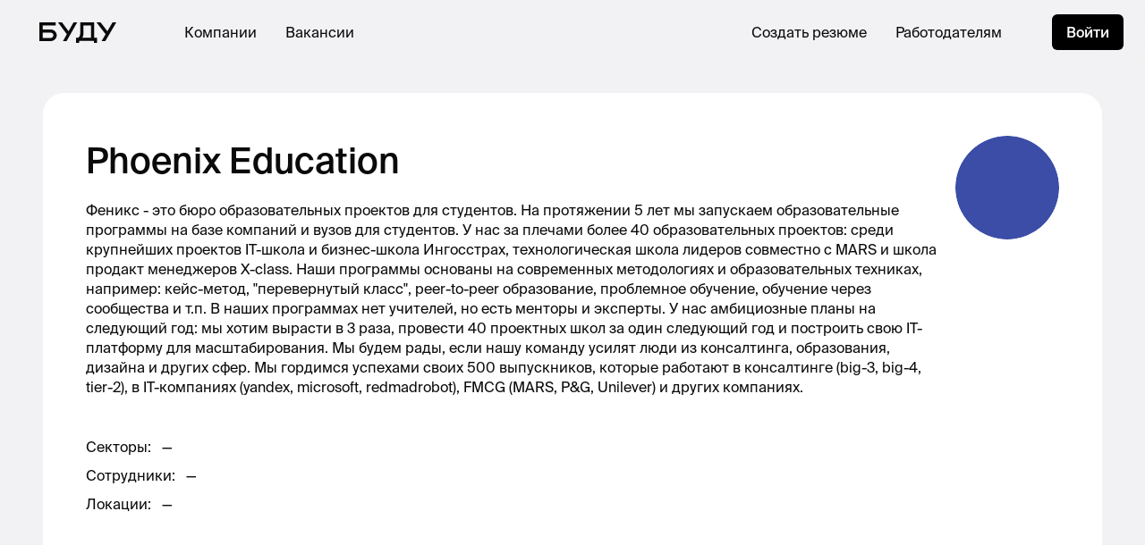

--- FILE ---
content_type: text/html; charset=utf-8
request_url: https://budu.jobs/c/5fc65796-791b-464b-b2da-8d6b7c69c221
body_size: 20721
content:
<!DOCTYPE html>
<html lang="ru" prefix="og: http://ogp.me/ns#"><head lang="ru"><meta charset="utf-8"><meta content="width=device-width, initial-scale=1, maximum-scale=1, user-scalable=no" name="viewport"><title>Phoenix Education</title><meta content="Феникс - это бюро образовательных проектов для студентов. На протяжении 5 лет мы запускаем образовательные программы на базе компаний и вузов для студентов. У нас за плечами более 40 образовательных проектов: среди крупнейших проектов IT-школа и бизнес-школа Ингосстрах, технологическая школа лидеров совместно с MARS и школа продакт менеджеров X-class.

Наши программы основаны на современных методологиях и образовательных техниках, например: кейс-метод, &quot;перевернутый класс&quot;, peer-to-peer образование, проблемное обучение, обучение через сообщества и т.п. В наших программах нет учителей, но есть менторы и эксперты.

У нас амбициозные планы на следующий год: мы хотим вырасти в 3 раза, провести 40 проектных школ за один следующий год и построить свою IT-платформу для масштабирования. Мы будем рады, если нашу команду усилят люди из консалтинга, образования, дизайна и других сфер.

Мы гордимся успехами своих 500 выпускников, которые работают в консалтинге (big-3, big-4, tier-2), в IT-компаниях (yandex, microsoft, redmadrobot), FMCG (MARS, P&amp;G, Unilever) и других компаниях.
" name="description"><meta content="Phoenix Education" property="og:title"><meta content="Феникс - это бюро образовательных проектов для студентов. На протяжении 5 лет мы запускаем образовательные программы на базе компаний и вузов для студентов. У нас за плечами более 40 образовательных проектов: среди крупнейших проектов IT-школа и бизнес-школа Ингосстрах, технологическая школа лидеров совместно с MARS и школа продакт менеджеров X-class.

Наши программы основаны на современных методологиях и образовательных техниках, например: кейс-метод, &quot;перевернутый класс&quot;, peer-to-peer образование, проблемное обучение, обучение через сообщества и т.п. В наших программах нет учителей, но есть менторы и эксперты.

У нас амбициозные планы на следующий год: мы хотим вырасти в 3 раза, провести 40 проектных школ за один следующий год и построить свою IT-платформу для масштабирования. Мы будем рады, если нашу команду усилят люди из консалтинга, образования, дизайна и других сфер.

Мы гордимся успехами своих 500 выпускников, которые работают в консалтинге (big-3, big-4, tier-2), в IT-компаниях (yandex, microsoft, redmadrobot), FMCG (MARS, P&amp;G, Unilever) и других компаниях.
" property="og:description"><meta content="website" property="og:type"><meta property="og:image"><meta name="twitter:image"><meta content="https://budu.jobs/c/5fc65796-791b-464b-b2da-8d6b7c69c221" property="og:url"><link as="font" crossorigin="anonymous" href="/fonts/SuisseIntl/SuisseIntl-Regular.otf" rel="preload"><link as="font" crossorigin="anonymous" href="/fonts/SuisseIntl/SuisseIntl-Medium.otf" rel="preload"><link href="/css/build/styles.5938739156.css" rel="stylesheet"><link href="/css/src/print.css" media="print" rel="stylesheet"><link href="https://unpkg.com/phosphor-icons@1.3.0/src/css/phosphor.css" rel="stylesheet" type="text/css"><script type="application/ld+json">{"@context":"https://schema.org","@type":"Organization","url":"https://budu.jobs","logo":"https://ucarecdn.com/251bf111-aa3f-49e6-bbbc-778000e1dcae/googlebudu.png"}</script><script type='text/javascript'>
window.INITIAL_APP_STATE = '[base64]/[base64]/[base64]/[base64]/[base64]/IixmYWxzZSwifjp1aS9yZW1vdGU/[base64]/[base64]/RgNC+0LXQutGC0L7QsiDQtNC70Y8g0YHRgtGD0LTQtdC90YLQvtCyLiDQndCwINC/0YDQvtGC0Y/QttC10L3QuNC4IDUg0LvQtdGCINC80Ysg0LfQsNC/[base64]/Qu9C10YfQsNC80Lgg0LHQvtC70LXQtSA0MCDQvtCx0YDQsNC30L7QstCw0YLQtdC70YzQvdGL0YUg0L/[base64]/RgNC+0LTQsNC60YIg0LzQtdC90LXQtNC20LXRgNC+0LIgWC1jbGFzcy5cblxu0J3QsNGI0Lgg0L/RgNC+0LPRgNCw0LzQvNGLINC+0YHQvdC+0LLQsNC90Ysg0L3QsCDRgdC+0LLRgNC10LzQtdC90L3Ri9GFINC80LXRgtC+0LTQvtC70L7Qs9C40Y/RhSDQuCDQvtCx0YDQsNC30L7QstCw0YLQtdC70YzQvdGL0YUg0YLQtdGF0L3QuNC60LDRhSwg0L3QsNC/0YDQuNC80LXRgDog0LrQtdC50YEt0LzQtdGC0L7QtCwgXCLQv9C10YDQtdCy0LXRgNC90YPRgtGL0Lkg0LrQu9Cw0YHRgVwiLCBwZWVyLXRvLXBlZXIg0L7QsdGA0LDQt9C+0LLQsNC90LjQtSwg0L/RgNC+0LHQu9C10LzQvdC+0LUg0L7QsdGD0YfQtdC90LjQtSwg0L7QsdGD0YfQtdC90LjQtSDRh9C10YDQtdC3INGB0L7QvtCx0YnQtdGB0YLQstCwINC4INGCLtC/LiDQkiDQvdCw0YjQuNGFINC/0YDQvtCz0YDQsNC80LzQsNGFINC90LXRgiDRg9GH0LjRgtC10LvQtdC5LCDQvdC+INC10YHRgtGMINC80LXQvdGC0L7RgNGLINC4INGN0LrRgdC/0LXRgNGC0YsuXG5cbtCjINC90LDRgSDQsNC80LHQuNGG0LjQvtC30L3Ri9C1INC/0LvQsNC90Ysg0L3QsCDRgdC70LXQtNGD0Y7RidC40Lkg0LPQvtC0OiDQvNGLINGF0L7RgtC40Lwg0LLRi9GA0LDRgdGC0Lgg0LIgMyDRgNCw0LfQsCwg0L/RgNC+0LLQtdGB0YLQuCA0MCDQv9GA0L7QtdC60YLQvdGL0YUg0YjQutC+0Lsg0LfQsCDQvtC00LjQvSDRgdC70LXQtNGD0Y7RidC40Lkg0LPQvtC0INC4INC/[base64]/[base64]/[base64]/[base64]/[base64]/[base64]'
</script>
<script>var app_brand = 'budu';</script><script>var fulcro_network_csrf_token = '7nwZGyk97tFJ3Y1RzyErRHFEyamnhdWfP8PvsOB3JA4hsEhE2GoQqFUox8fqQDORGFxT+W/1+B3If68A';</script><script>UPLOADCARE_PUBLIC_KEY = "f03e1605d3789dd5c595";UPLOADCARE_LOCALE = "ru";UPLOADCARE_TABS = "file camera url facebook instagram";UPLOADCARE_IMAGES_ONLY = "true";</script>
<!-- Google tag (gtag.js) -->
<script async src="https://www.googletagmanager.com/gtag/js?id=G-2QBM79XSZM"></script>
<script>
  window.dataLayer = window.dataLayer || [];
  function gtag(){dataLayer.push(arguments);}
  gtag('js', new Date());

  gtag('config', 'G-2QBM79XSZM');
</script>
  
<!-- Yandex.Metrika counter -->
<script type="text/javascript">
    (function(m,e,t,r,i,k,a){
        m[i]=m[i]||function(){(m[i].a=m[i].a||[]).push(arguments)};
        m[i].l=1*new Date();
        for (var j = 0; j < document.scripts.length; j++) {if (document.scripts[j].src === r) { return; }}
        k=e.createElement(t),a=e.getElementsByTagName(t)[0],k.async=1,k.src=r,a.parentNode.insertBefore(k,a)
    })(window, document,'script','https://mc.yandex.ru/metrika/tag.js?id=105523356', 'ym');

    ym(105523356, 'init', {ssr:true, webvisor:true, clickmap:true, ecommerce:"dataLayer", accurateTrackBounce:true, trackLinks:true});
</script>
<noscript><div><img src="https://mc.yandex.ru/watch/105523356" style="position:absolute; left:-9999px;" alt="" /></div></noscript>
<!-- /Yandex.Metrika counter -->
  <script>!function(){var analytics=window.analytics=window.analytics||[];if(!analytics.initialize)if(analytics.invoked)window.console&&console.error&&console.error('Segment snippet included twice.');else{analytics.invoked=!0;analytics.methods=['trackSubmit','trackClick','trackLink','trackForm','pageview','identify','reset','group','track','ready','alias','debug','page','once','off','on','addSourceMiddleware','addIntegrationMiddleware','setAnonymousId','addDestinationMiddleware'];analytics.factory=function(e){return function(){var t=Array.prototype.slice.call(arguments);t.unshift(e);analytics.push(t);return analytics}};for(var e=0;e<analytics.methods.length;e++){var key=analytics.methods[e];analytics[key]=analytics.factory(key)}analytics.load=function(key,e){var t=document.createElement('script');t.type='text/javascript';t.async=!0;t.src='https://cdn.segment.com/analytics.js/v1/' + key + '/analytics.min.js';var n=document.getElementsByTagName('script')[0];n.parentNode.insertBefore(t,n);analytics._loadOptions=e};analytics._writeKey='MP4Q6Iom8pkElAEq9S6maiiFl7AkyxEY';analytics.SNIPPET_VERSION='4.13.2';analytics.load('MP4Q6Iom8pkElAEq9S6maiiFl7AkyxEY');analytics.page();}}();</script><script id="mcjs">!function(c,h,i,m,p){m=c.createElement(h),p=c.getElementsByTagName(h)[0],m.async=1,m.src=i,p.parentNode.insertBefore(m,p)}(document,"script","https://chimpstatic.com/mcjs-connected/js/users/42c15406b66ccb3fdad0d477b/afecfabce9f42fd8c3a226baf.js");</script><script>(function(src, cb) {
  var s = document.createElement('script'); s.setAttribute('src', src);
  s.onload = cb; (document.head || document.body).appendChild(s);
})('https://ucarecdn.com/libs/blinkloader/3.x/blinkloader.min.js', function() {
  window.Blinkloader.optimize({ pubkey: 'f03e1605d3789dd5c595', fadeIn: true });
})</script><script src="https://polyfill.io/v3/polyfill.min.js?features=Intl"></script><script src="https://player.vimeo.com/api/player.js"></script></head><body><div id="app"><div class="w-full h-full" data-reactroot="" data-reactid="1" data-react-checksum="-1801588800"><div data-reactid="2"><nav data-reactid="3"></nav><nav class="fixed left-0 right-0 z-40" data-reactid="4"><div class="flex items-center bg-white bg-opacity-80 backdrop-filter backdrop-blur-xl rounded-b-3xl border-black  app_ui_nav_Navbar__navbar" data-reactid="5"><div class="h-full flex items-center px-4 lg:px-11" data-reactid="6"><a href="/" data-reactid="7"><i class="block lg:hidden  i-budu-s" data-reactid="8"></i><i class="hidden lg:block  i-budu" data-reactid="9"></i></a></div><div class="flex-1 flex items-center justify-between px-3 lg:px-8 h-full" data-reactid="10"><div class="hidden lg:flex items-center space-x-8" data-reactid="11"><a href="/companies" class="font-display uppercase lg:normal-case  " data-reactid="12">Компании</a><a href="/vacancies" class="font-display uppercase lg:normal-case  " data-reactid="13">Вакансии</a></div><div class="flex-center lg:hidden w-full" data-reactid="14"></div><div class="hidden lg:flex items-center space-x-8" data-reactid="15"><a href="/cv/editor" class="font-display uppercase lg:normal-case  " data-reactid="16">Создать резюме</a><a href="https://yo.budu.jobs" target="_blank" class="font-display uppercase lg:normal-case  " data-reactid="17">Работодателям</a><button class="font-display uppercase lg:normal-case  hidden lg:hidden" data-reactid="18">Создать вакансию</button></div></div><div class="h-full flex items-center justify-center w-80px lg:w-128px" data-reactid="19"><div class="hidden lg:block" data-reactid="20"><a href="/sign-in" class="kit-button-s" data-reactid="21">Войти</a></div><button class="lg:hidden w-full h-full flex-center kit-button-outline focus:border-salomie" data-reactid="22"><div class="kit-burger" data-reactid="23"><div data-reactid="24"></div><div data-reactid="25"></div></div></button></div></div></nav></div><div style="z-index:1;" class="min-h-screen relative" data-reactid="26"><div class="c-content-wrapper" data-reactid="27"><div class="c-content" data-reactid="28"><div data-reactid="29"><div class="lg:hidden" data-reactid="30"><div class="p-6 bg-white-true rounded-3xl" data-reactid="31"><a href="https://budu.jobs/c/5fc65796-791b-464b-b2da-8d6b7c69c221" class="flex items-center space-x-4" data-reactid="32"><img src="/assets/avatars/company/3.png" class="rounded-full w-14 h-14" data-reactid="33"/><h2 class="font-display font-medium leading-130 text-20" data-reactid="34">Phoenix Education</h2></a><div class="h-6" data-reactid="35"></div><div class="text-16 leading-150  " data-reactid="36"><div class=" " data-reactid="37"><div style="-webkit-line-clamp:3;" class="text-ellipsis-0" data-reactid="38">Феникс - это бюро образовательных проектов для студентов. На протяжении 5 лет мы запускаем образовательные программы на базе компаний и вузов для студентов. У нас за плечами более 40 образовательных проектов: среди крупнейших проектов IT-школа и бизнес-школа Ингосстрах, технологическая школа лидеров совместно с MARS и школа продакт менеджеров X-class.

Наши программы основаны на современных методологиях и образовательных техниках, например: кейс-метод, &quot;перевернутый класс&quot;, peer-to-peer образование, проблемное обучение, обучение через сообщества и т.п. В наших программах нет учителей, но есть менторы и эксперты.

У нас амбициозные планы на следующий год: мы хотим вырасти в 3 раза, провести 40 проектных школ за один следующий год и построить свою IT-платформу для масштабирования. Мы будем рады, если нашу команду усилят люди из консалтинга, образования, дизайна и других сфер.

Мы гордимся успехами своих 500 выпускников, которые работают в консалтинге (big-3, big-4, tier-2), в IT-компаниях (yandex, microsoft, redmadrobot), FMCG (MARS, P&amp;G, Unilever) и других компаниях.
</div></div></div><div class="h-6" data-reactid="39"></div><div class="space-y-2 text-16 leading-150" data-reactid="40"><div class="flex space-x-3" data-reactid="41"><div data-reactid="42"><!-- react-text: 43 -->Секторы<!-- /react-text --><!-- react-text: 44 -->:<!-- /react-text --></div><div data-reactid="45"><div disabled data-reactid="46"><div data-reactid="47">—</div></div></div></div><div class="flex space-x-3" data-reactid="48"><div data-reactid="49"><!-- react-text: 50 -->Сотрудники<!-- /react-text --><!-- react-text: 51 -->:<!-- /react-text --></div><div data-reactid="52"><div disabled data-reactid="53"><div data-reactid="54">—</div></div></div></div><div class="flex space-x-3" data-reactid="55"><div data-reactid="56"><!-- react-text: 57 -->Локации<!-- /react-text --><!-- react-text: 58 -->:<!-- /react-text --></div><div data-reactid="59"><div disabled data-reactid="60"><div data-reactid="61">—</div></div></div></div></div><div class="h-6" data-reactid="62"></div><div class="flex items-center justify-between" data-reactid="63"><div class="flex flex-wrap" data-reactid="64"></div></div></div></div><div class="hidden lg:block" data-reactid="65"><div class="hidden-uploadcare relative  " data-reactid="66"><div class=" " data-reactid="67"><div class="rounded-3xl relative bg-white-true p-12 z-10" data-reactid="68"><div class="flex space-x-4" data-reactid="69"><div class="w-full" data-reactid="70"><h1 placeholder="Название компании" class=" font-display font-medium text-40 leading-140 cv-input" data-reactid="71">Phoenix Education</h1><div class="h-4" data-reactid="72"></div><h2 class="overflow-visible  text-16 leading-140 cv-input" data-reactid="73">Феникс - это бюро образовательных проектов для студентов. На протяжении 5 лет мы запускаем образовательные программы на базе компаний и вузов для студентов. У нас за плечами более 40 образовательных проектов: среди крупнейших проектов IT-школа и бизнес-школа Ингосстрах, технологическая школа лидеров совместно с MARS и школа продакт менеджеров X-class.

Наши программы основаны на современных методологиях и образовательных техниках, например: кейс-метод, &quot;перевернутый класс&quot;, peer-to-peer образование, проблемное обучение, обучение через сообщества и т.п. В наших программах нет учителей, но есть менторы и эксперты.

У нас амбициозные планы на следующий год: мы хотим вырасти в 3 раза, провести 40 проектных школ за один следующий год и построить свою IT-платформу для масштабирования. Мы будем рады, если нашу команду усилят люди из консалтинга, образования, дизайна и других сфер.

Мы гордимся успехами своих 500 выпускников, которые работают в консалтинге (big-3, big-4, tier-2), в IT-компаниях (yandex, microsoft, redmadrobot), FMCG (MARS, P&amp;G, Unilever) и других компаниях.
</h2></div><div class=" app_ui_company_kit_LogoPicker__wh-avatar" data-reactid="74"><img src="/assets/avatars/company/3.png" class="rounded-full" data-reactid="75"/></div></div><div class="h-11" data-reactid="76"></div><div class="space-y-2 text-16 leading-150" data-reactid="77"><div class="flex space-x-3" data-reactid="78"><div data-reactid="79"><!-- react-text: 80 -->Секторы<!-- /react-text --><!-- react-text: 81 -->:<!-- /react-text --></div><div data-reactid="82"><div disabled data-reactid="83"><div data-reactid="84">—</div></div></div></div><div class="flex space-x-3" data-reactid="85"><div data-reactid="86"><!-- react-text: 87 -->Сотрудники<!-- /react-text --><!-- react-text: 88 -->:<!-- /react-text --></div><div data-reactid="89"><div disabled data-reactid="90"><div data-reactid="91">—</div></div></div></div><div class="flex space-x-3" data-reactid="92"><div data-reactid="93"><!-- react-text: 94 -->Локации<!-- /react-text --><!-- react-text: 95 -->:<!-- /react-text --></div><div data-reactid="96"><div disabled data-reactid="97"><div data-reactid="98">—</div></div></div></div></div><div class="h-6" data-reactid="99"></div><div class="flex justify-between" data-reactid="100"><div class="flex space-x-2 items-center" data-reactid="101"></div><!-- react-empty: 102 --></div></div></div></div></div><div class="h-6 lg:h-12" data-reactid="103"></div><div class="lg:space-y-6" data-reactid="104"><div class="overflow-y-hidden overflow-x-auto scrolling-touch scrollbar-hidden px-2 pb-6 -mx-4 flex" data-reactid="105"><div class="w-4 lg:hidden flex-shrink-0" data-reactid="106"></div><div class="bg-white-true shadow-lg w-min lg:w-full py-6 px-1 rounded-3xl flex divide-x divide-black-c" data-reactid="107"><div class="px-5 flex-center" data-reactid="108"><button class="px-5 py-3 flex-center font-display leading-100 rounded hover:bg-white  bg-white" data-reactid="109">Вакансии</button></div></div><div class="w-6 lg:hidden flex-shrink-0" data-reactid="110"></div></div><div class="space-y-6" data-reactid="111"><div class="p-6 rounded-3xl bg-white-true flex-center flex-col text-center" data-reactid="112"><div class="rounded-full bg-white flex-center w-12 h-12" data-reactid="113"><i class="i-smiley-sad w-8 h-8" data-reactid="114"></i></div><div class="h-5" data-reactid="115"></div><div class="font-medium text-18 leading-100" data-reactid="116">Вакансий сейчас нет</div><div class="h-2" data-reactid="117"></div><div class="text-14 leading-150" data-reactid="118">У этой компании сейчас нет вакансий. Но скоро они появятся.</div></div></div></div></div></div></div></div><footer class="px-3 lg:px-24 py-6 lg:py-14 bg-black text-white-true relative" data-reactid="119"><div style="height:200px;" class="absolute bg-black left-0 right-0 top-0  app_ui_nav_Footer__top-undercover hidden" data-reactid="120"></div><div class="flex flex-col lg:flex-row lg:justify-between" data-reactid="121"><div class="flex lg:flex-col justify-between" data-reactid="122"><a href="/" data-reactid="123"><i class="block lg:hidden bg-white-true  i-budu-s" data-reactid="124"></i><i class="hidden lg:block bg-white-true  i-budu" data-reactid="125"></i></a><div class="flex space-x-2" data-reactid="126"><a href="https://vk.com/budujobs" target="_blank" rel="noreferrer" class="w-9 h-9 rounded-full border flex items-center justify-center text-14 font-display" data-reactid="127">ВК</a><a href="https://t.me/budujobs" target="_blank" rel="noreferrer" class="w-9 h-9 rounded-full border flex items-center justify-center text-14 font-display" data-reactid="128">ТГ</a></div></div><div class="h-8 lg:hidden" data-reactid="129"></div><div class=" app_ui_nav_Footer__grid" data-reactid="130"><div class=" text-16 leading-150 text-black-8" data-reactid="131">Работодателям</div><div class="h-3 lg:hidden" data-reactid="132"></div><div class=" text-16 leading-150 text-white-true whitespace-nowrap space-y-1" data-reactid="133"><a href="https://yo.budu.jobs/products/jobs" class="block" data-reactid="134">Размещение вакансий</a><a href="https://yo.budu.jobs/products/pages" class="block" data-reactid="135">Страница компании</a><a href="https://h.budu.jobs/business" class="block" data-reactid="136">Эйч для бизнеса</a></div><div class="h-6 lg:hidden" data-reactid="137"></div><div class=" text-16 leading-150 text-black-8" data-reactid="138">Соискателям</div><div class="h-3 lg:hidden" data-reactid="139"></div><div class=" text-16 leading-150 text-white-true whitespace-nowrap space-y-1" data-reactid="140"><a href="/vacancies" class="block" data-reactid="141">Вакансии</a><a href="https://h.budu.jobs" class="block" data-reactid="142">Эйч</a><a href="https://podcast.ru/1481411118" class="block" data-reactid="143">Подкаст</a><a href="https://budu.link" class="block" data-reactid="144">Анонсы</a><a href="https://journal.budu.jobs" class="block" data-reactid="145">Журнал</a></div><div class="h-6 lg:hidden" data-reactid="146"></div><div class=" text-16 leading-150 text-black-8" data-reactid="147">О нас</div><div class="h-3 lg:hidden" data-reactid="148"></div><div class=" text-16 leading-150 text-white-true whitespace-nowrap space-y-1" data-reactid="149"><a href="/c/budu" class="block" data-reactid="150">Наша страница</a></div><div class="h-6 lg:hidden" data-reactid="151"></div></div></div><div class="lg:h-20" data-reactid="152"></div><div class="border-t border-black-a pt-2 lg:pt-6 flex flex-col lg:flex-row lg:justify-between text-14 text-black-a leading-100 space-y-2 lg:space-y-0" data-reactid="153"><div data-reactid="154"><!-- react-text: 155 -->© 2021, ООО «Буду»<!-- /react-text --><!-- react-text: 156 -->. <!-- /react-text --><!-- react-text: 157 -->Все права защищены<!-- /react-text --></div><div class="flex flex-col lg:flex-row lg:space-x-2 space-y-2 lg:space-y-0" data-reactid="158"><div data-reactid="159"><a href="https://yo.budu.jobs/docs/agreement" class="kit-a" data-reactid="160">Пользовательское соглашение</a></div><div class="hidden lg:block" data-reactid="161">•</div><div data-reactid="162"><a href="https://yo.budu.jobs/docs/privacy" class="kit-a" data-reactid="163">Политика конфиденциальности</a></div></div></div></footer><!-- react-empty: 164 --><!-- react-empty: 165 --></div></div><style id="fulcrocss">.app_ui_company_kit_LogoPicker__wh-avatar {
  width: 80px;
  height: 80px;
  flex-shrink: 0;
}

@media (min-width: 1024px) {

  .app_ui_company_kit_LogoPicker__wh-avatar {
    width: 116px;
    height: 116px;
  }

}

.app_ui_cv_cv_Block__remove-block-container {
  opacity: 0;
}

div:hover > .app_ui_cv_cv_Block__remove-block-container {
  opacity: 1;
}

.app_ui_cv_cv_Block__hover-overlay {
  position: absolute;
  z-index: -1;
  left: -100px;
  right: 0px;
  top: 0px;
  bottom: 0px;
}

.app_ui_cv_cv_Block__toolbar {
  opacity: 0;
}

.app_ui_cv_cv_Block__toolbar:hover {
  opacity: 1;
}

.app_ui_cv_cv_Block__toolbar:focus-within {
  opacity: 1;
}

div:hover > .app_ui_cv_cv_Block__toolbar {
  opacity: 1;
}

.app_ui_cv_cv_Block__hover-overlay:hover + .app_ui_cv_cv_Block__toolbar {
  opacity: 1;
}

.app_ui_cv_cv_CV__w-cv {
  width: 100%;
}

@media (min-width: 1024px) {

  .app_ui_cv_cv_CV__w-cv {
    width: var(--cv-inner-width);
  }

}

.app_ui_notifications_Notifications__container-cls {
  position: fixed;
  z-index: 50;
  left: 12px;
  right: 12px;
  bottom: 16px;
}

@media (min-width: 1024px) {

  .app_ui_notifications_Notifications__container-cls {
    left: 32px;
    right: unset;
    bottom: 32px;
    min-width: 400px;
    max-width: 512px;
  }

}

.app_ui_notifications_Notifications__item-cls {
  min-height: 120px;
}

@media (min-width: 1024px) {

  .app_ui_notifications_Notifications__item-cls {
    min-height: unset;
  }

}

.app_ui_nav_Navbar__navbar {
  font-size: 12px;
  height: 60px;
}

@media (min-width: 1024px) {

  .app_ui_nav_Navbar__navbar {
    font-size: 16px;
    height: 72px;
  }

}

.app_ui_nav_Footer__grid {

}

@media (min-width: 1024px) {

  .app_ui_nav_Footer__grid {
    display: grid;
    grid-auto-flow: column;
    grid-template-columns: 1fr 1fr 1fr;
    grid-template-rows: auto auto;
    grid-row-gap: 16px;
    grid-column-gap: 48px;
  }

}

.app_ui_nav_Footer__top-undercover {
  top: -196px;
}

@media (min-width: 1024px) {

  .app_ui_nav_Footer__top-undercover {
    top: -191px;
  }

}

.app_ui_kit_Tooltip__tooltip-position {
  top: 28px;
  left: -12px;
  min-width: 170px;
  max-width: 200px;
}

@media (min-width: 1024px) {

  .app_ui_kit_Tooltip__tooltip-position {
    top: 36px;
    left: 0;
    right: -12px;
  }

}

.app_ui_kit_Tooltip__tooltip {
  opacity: 0;
  z-index: -1;
}

.app_ui_kit_Tooltip__dot:hover + .app_ui_kit_Tooltip__tooltip {
  opacity: 1;
  z-index: 10;
}

.app_ui_kit_StatusIndicator__tooltip-position {
  top: 28px;
  left: -12px;
  min-width: 170px;
  max-width: 200px;
}

@media (min-width: 1024px) {

  .app_ui_kit_StatusIndicator__tooltip-position {
    top: 28px;
    left: unset;
    right: -12px;
  }

}

.app_ui_kit_StatusIndicator__tooltip {
  opacity: 0;
}

.app_ui_kit_StatusIndicator__tooltip.opacity-100 {
  opacity: 1;
}

.app_ui_kit_StatusIndicator__dot:hover + .app_ui_kit_StatusIndicator__tooltip {
  opacity: 1;
}

.app_ui_kit_AvatarPicker__wh-avatar {
  width: 80px;
  height: 80px;
  flex-shrink: 0;
}

@media (min-width: 1024px) {

  .app_ui_kit_AvatarPicker__wh-avatar {
    width: 116px;
    height: 116px;
  }

}</style><script src="/js/main/main.86FEFB2D2B927F867E15320BAF0B7B43.js"></script><script type='text/javascript'>window.$crisp=[];window.CRISP_WEBSITE_ID='3149e3b5-3ad9-424b-bf88-1b2e6482c934';(function(){d=document;s=d.createElement('script');s.src='https://client.crisp.chat/l.js';s.async=1;d.getElementsByTagName('head')[0].appendChild(s);})();</script></body></html>

--- FILE ---
content_type: image/svg+xml
request_url: https://budu.jobs/assets/icons/phosphor/smiley-sad-light.svg
body_size: 54
content:
<svg id="Raw" xmlns="http://www.w3.org/2000/svg" viewBox="0 0 256 256">
  <rect width="256" height="256" fill="none"/>
  <circle cx="128" cy="128" r="96" fill="none" stroke="#000" stroke-linecap="round" stroke-linejoin="round" stroke-width="12"/>
  <path d="M169.57833,175.99927a48.0273,48.0273,0,0,0-83.15623-.00074" fill="none" stroke="#000" stroke-linecap="round" stroke-linejoin="round" stroke-width="12"/>
  <circle cx="92" cy="108" r="10"/>
  <circle cx="164" cy="108" r="10"/>
</svg>
